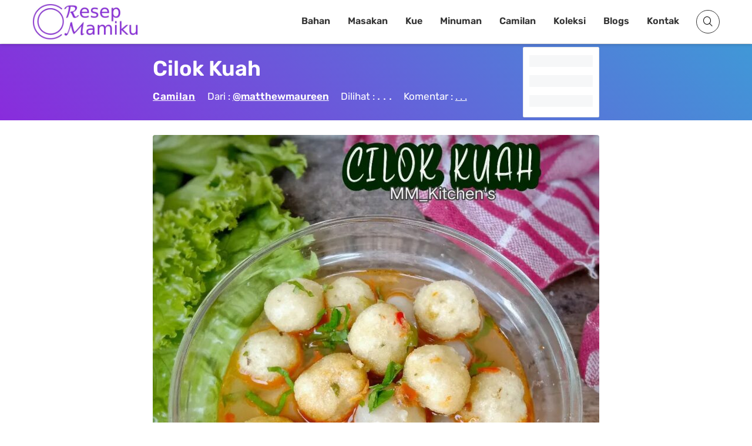

--- FILE ---
content_type: text/html; charset=UTF-8
request_url: https://resepmamiku.com/cilok-kuah-matthewmaureen
body_size: 29661
content:
<!doctype html><html lang="id" prefix="og: https://ogp.me/ns#"><head><meta charset="UTF-8"><meta name="viewport" content="width=device-width, initial-scale=1"><link rel="profile" href="https://gmpg.org/xfn/11"><title>Resep Cilok Kuah dari @matthewmaureen</title><meta name="description" content="Cilok Kuah: Sensasi Kenyal dan Hangat yang Menggugah Selera Cilok kuah adalah camilan khas Indonesia yang digemari banyak orang. Berasal dari Jawa Barat, cilok, yang merupakan singkatan dari &quot;aci dicolok,&quot; kini telah menjadi jajanan populer di berbagai daerah. Keunikan cilok kuah terletak pada kombinasi tekstur kenyal cilok yang terbuat dari tepung tapioka dan kuah gurih yang menghangatkan. Cilok umumnya berbentuk bulat-bulat kecil yang ditusuk seperti sate. Adonan cilok sendiri sederhana, hanya terdiri dari tepung tapioka, tepung terigu, air panas, dan bumbu-bumbu dasar seperti bawang putih, merica, dan garam. Beberapa variasi cilok bahkan menambahkan isian seperti telur puyuh, daging cincang, atau keju untuk memberikan kejutan rasa. Yang membuat cilok kuah istimewa adalah kuahnya. Kuah cilok biasanya terbuat dari kaldu ayam atau sapi yang kaya rasa, kemudian dibumbui dengan bawang putih, bawang merah, cabai, dan rempah-rempah lainnya. Beberapa penjual menambahkan kacang tanah yang dihaluskan untuk memberikan tekstur dan rasa yang lebih kaya pada kuah. Ada pula yang menggunakan kuah pedas dengan tambahan sambal atau bubuk cabai bagi pecinta rasa pedas. Cilok kuah paling nikmat disantap saat masih hangat. Tekstur kenyal cilok berpadu sempurna dengan kuah gurih dan hangat, menciptakan sensasi yang memanjakan lidah. Taburan bawang goreng dan seledri semakin menambah aroma dan cita rasa cilok kuah. Camilan ini cocok dinikmati saat bersantai di sore hari, sebagai teman ngobrol, atau bahkan sebagai pengganjal perut saat lapar. Kelezatan cilok kuah yang sederhana namun menggugah selera, membuatnya menjadi salah satu camilan favorit di Indonesia. Jika Anda belum pernah mencobanya, jangan ragu untuk mencari penjual cilok kuah terdekat dan rasakan sendiri sensasi kelezatannya!"/><meta name="robots" content="follow, index, max-snippet:-1, max-video-preview:-1, max-image-preview:large"/><link rel="canonical" href="https://resepmamiku.com/cilok-kuah-matthewmaureen" /><meta property="og:locale" content="id_ID" /><meta property="og:type" content="article" /><meta property="og:title" content="Resep Cilok Kuah dari @matthewmaureen" /><meta property="og:description" content="Cilok Kuah: Sensasi Kenyal dan Hangat yang Menggugah Selera Cilok kuah adalah camilan khas Indonesia yang digemari banyak orang. Berasal dari Jawa Barat, cilok, yang merupakan singkatan dari &quot;aci dicolok,&quot; kini telah menjadi jajanan populer di berbagai daerah. Keunikan cilok kuah terletak pada kombinasi tekstur kenyal cilok yang terbuat dari tepung tapioka dan kuah gurih yang menghangatkan. Cilok umumnya berbentuk bulat-bulat kecil yang ditusuk seperti sate. Adonan cilok sendiri sederhana, hanya terdiri dari tepung tapioka, tepung terigu, air panas, dan bumbu-bumbu dasar seperti bawang putih, merica, dan garam. Beberapa variasi cilok bahkan menambahkan isian seperti telur puyuh, daging cincang, atau keju untuk memberikan kejutan rasa. Yang membuat cilok kuah istimewa adalah kuahnya. Kuah cilok biasanya terbuat dari kaldu ayam atau sapi yang kaya rasa, kemudian dibumbui dengan bawang putih, bawang merah, cabai, dan rempah-rempah lainnya. Beberapa penjual menambahkan kacang tanah yang dihaluskan untuk memberikan tekstur dan rasa yang lebih kaya pada kuah. Ada pula yang menggunakan kuah pedas dengan tambahan sambal atau bubuk cabai bagi pecinta rasa pedas. Cilok kuah paling nikmat disantap saat masih hangat. Tekstur kenyal cilok berpadu sempurna dengan kuah gurih dan hangat, menciptakan sensasi yang memanjakan lidah. Taburan bawang goreng dan seledri semakin menambah aroma dan cita rasa cilok kuah. Camilan ini cocok dinikmati saat bersantai di sore hari, sebagai teman ngobrol, atau bahkan sebagai pengganjal perut saat lapar. Kelezatan cilok kuah yang sederhana namun menggugah selera, membuatnya menjadi salah satu camilan favorit di Indonesia. Jika Anda belum pernah mencobanya, jangan ragu untuk mencari penjual cilok kuah terdekat dan rasakan sendiri sensasi kelezatannya!" /><meta property="og:url" content="https://resepmamiku.com/cilok-kuah-matthewmaureen" /><meta property="og:site_name" content="ResepMamiku" /><meta property="article:publisher" content="https://web.facebook.com/resepmamikucom" /><meta property="article:section" content="Camilan" /><meta property="og:updated_time" content="2022-08-07T11:01:37+07:00" /><meta property="og:image" content="https://resepmamiku.com/wp-content/uploads/2022/03/cilok-kuah-matthewmaureen.jpg" /><meta property="og:image:secure_url" content="https://resepmamiku.com/wp-content/uploads/2022/03/cilok-kuah-matthewmaureen.jpg" /><meta property="og:image:width" content="1080" /><meta property="og:image:height" content="1161" /><meta property="og:image:alt" content="Cilok Kuah" /><meta property="og:image:type" content="image/jpeg" /><meta name="twitter:card" content="summary_large_image" /><meta name="twitter:title" content="Resep Cilok Kuah dari @matthewmaureen" /><meta name="twitter:description" content="Cilok Kuah: Sensasi Kenyal dan Hangat yang Menggugah Selera Cilok kuah adalah camilan khas Indonesia yang digemari banyak orang. Berasal dari Jawa Barat, cilok, yang merupakan singkatan dari &quot;aci dicolok,&quot; kini telah menjadi jajanan populer di berbagai daerah. Keunikan cilok kuah terletak pada kombinasi tekstur kenyal cilok yang terbuat dari tepung tapioka dan kuah gurih yang menghangatkan. Cilok umumnya berbentuk bulat-bulat kecil yang ditusuk seperti sate. Adonan cilok sendiri sederhana, hanya terdiri dari tepung tapioka, tepung terigu, air panas, dan bumbu-bumbu dasar seperti bawang putih, merica, dan garam. Beberapa variasi cilok bahkan menambahkan isian seperti telur puyuh, daging cincang, atau keju untuk memberikan kejutan rasa. Yang membuat cilok kuah istimewa adalah kuahnya. Kuah cilok biasanya terbuat dari kaldu ayam atau sapi yang kaya rasa, kemudian dibumbui dengan bawang putih, bawang merah, cabai, dan rempah-rempah lainnya. Beberapa penjual menambahkan kacang tanah yang dihaluskan untuk memberikan tekstur dan rasa yang lebih kaya pada kuah. Ada pula yang menggunakan kuah pedas dengan tambahan sambal atau bubuk cabai bagi pecinta rasa pedas. Cilok kuah paling nikmat disantap saat masih hangat. Tekstur kenyal cilok berpadu sempurna dengan kuah gurih dan hangat, menciptakan sensasi yang memanjakan lidah. Taburan bawang goreng dan seledri semakin menambah aroma dan cita rasa cilok kuah. Camilan ini cocok dinikmati saat bersantai di sore hari, sebagai teman ngobrol, atau bahkan sebagai pengganjal perut saat lapar. Kelezatan cilok kuah yang sederhana namun menggugah selera, membuatnya menjadi salah satu camilan favorit di Indonesia. Jika Anda belum pernah mencobanya, jangan ragu untuk mencari penjual cilok kuah terdekat dan rasakan sendiri sensasi kelezatannya!" /><meta name="twitter:site" content="@resepmamikucom" /><meta name="twitter:creator" content="@resepmamikucom" /><meta name="twitter:image" content="https://resepmamiku.com/wp-content/uploads/2022/03/cilok-kuah-matthewmaureen.jpg" /><meta name="twitter:label1" content="Ditulis oleh" /><meta name="twitter:data1" content="ResepMamiku.com" /><meta name="twitter:label2" content="Waktunya membaca" /><meta name="twitter:data2" content="Kurang dari semenit" /> <script type="application/ld+json" class="rank-math-schema">{"@context":"https://schema.org","@graph":[{"@type":"Organization","@id":"https://resepmamiku.com/#organization","name":"ResepMamiku","sameAs":["https://web.facebook.com/resepmamikucom","https://twitter.com/resepmamikucom"],"logo":{"@type":"ImageObject","@id":"https://resepmamiku.com/#logo","url":"https://resepmamiku.com/wp-content/uploads/2021/10/resepmamiku-avatar.png","contentUrl":"https://resepmamiku.com/wp-content/uploads/2021/10/resepmamiku-avatar.png","caption":"ResepMamiku","inLanguage":"id","width":"810","height":"809"}},{"@type":"WebSite","@id":"https://resepmamiku.com/#website","url":"https://resepmamiku.com","name":"ResepMamiku","publisher":{"@id":"https://resepmamiku.com/#organization"},"inLanguage":"id"},{"@type":"ImageObject","@id":"https://resepmamiku.com/wp-content/uploads/2022/03/cilok-kuah-matthewmaureen.jpg","url":"https://resepmamiku.com/wp-content/uploads/2022/03/cilok-kuah-matthewmaureen.jpg","width":"1080","height":"1161","inLanguage":"id"},{"@type":"BreadcrumbList","@id":"https://resepmamiku.com/cilok-kuah-matthewmaureen#breadcrumb","itemListElement":[{"@type":"ListItem","position":"1","item":{"@id":"https://resepmamiku.com/camilan","name":"Camilan"}},{"@type":"ListItem","position":"2","item":{"@id":"https://resepmamiku.com/cilok-kuah-matthewmaureen","name":"Cilok Kuah"}}]},{"@type":"WebPage","@id":"https://resepmamiku.com/cilok-kuah-matthewmaureen#webpage","url":"https://resepmamiku.com/cilok-kuah-matthewmaureen","name":"Resep Cilok Kuah dari @matthewmaureen","datePublished":"2022-03-03T10:10:00+07:00","dateModified":"2022-08-07T11:01:37+07:00","isPartOf":{"@id":"https://resepmamiku.com/#website"},"primaryImageOfPage":{"@id":"https://resepmamiku.com/wp-content/uploads/2022/03/cilok-kuah-matthewmaureen.jpg"},"inLanguage":"id","breadcrumb":{"@id":"https://resepmamiku.com/cilok-kuah-matthewmaureen#breadcrumb"}},{"@type":"Recipe","name":"Cilok Kuah","datePublished":"2022-03-03T10:10:00+07:00","author":{"@type":"Person","name":"matthewmaureen"},"description":"Bahan dan Cara membuat Cilok Kuah","recipeIngredient":["10 sdm muncung tepung terigu","7 sdm muncung tepung tapioka","3 siung bawang putih haluskan","1 btg daun seledri iris tipis ( optional )","Garam, kaldu jamur, air secukupnya","2 lbr daun jeruk","10 bh cabe merah keriting haluskan","10 bh cabe rawit campur","2 siung bawang putih haluskan","1/2 jempol org dewasa kencur haluskan","Garam, kaldu jamur, air secukupnya","Daun seledri iris secukupnya"],"image":{"@id":"https://resepmamiku.com/wp-content/uploads/2022/03/cilok-kuah-matthewmaureen.jpg"},"recipeInstructions":"Caranya :  1. Siapkan wadah masukkan tepung terigu, tepung tapioka aduk rata. 2. Campur dalam mangkok bawang putih, garam, kaldu jamur, air secukupnya aduk rata. 3. Tuang campuran bumbu kedalam campuran tepung sambil di aduk-aduk hingga dapat dipulung. Koreksi rasa. 4. Ambil adonan sebesar gundu lalu bulatkan lalu masak dalam air mendidih, masak hingga matang/mengapung. Angkat tiriskan, emakk bagi 2 yahh, setengah di goreng sisa nya biarkan rebusan 5. Siapkan mangkok masukkan cilok rebus/goreng tuang kuahnya taburi dengan irisan seledri. Sajikan Caranya :  Tumis bumbu halus hingga harum masukkan daun jeruk aduk rata. Tuang air secukupnya tambahkan garam, kaldu jamur masak hingga matang. Koreksi rasa ","aggregateRating":{"@type":"aggregateRating","ratingValue":"5","ratingCount":"120"},"keywords":"Cilok Kuah, bahan Cilok Kuah, cara membuat Cilok Kuah, resep Cilok Kuah, Camilan","@id":"https://resepmamiku.com/cilok-kuah-matthewmaureen#schema-158881","isPartOf":{"@id":"https://resepmamiku.com/cilok-kuah-matthewmaureen#webpage"},"publisher":{"@id":"https://resepmamiku.com/#organization"},"inLanguage":"id","mainEntityOfPage":{"@id":"https://resepmamiku.com/cilok-kuah-matthewmaureen#webpage"}}]}</script>  <script data-optimized="1" type="text/javascript" src="[data-uri]" defer></script> <style id="litespeed-ccss">html{font-family:sans-serif;-webkit-text-size-adjust:100%;-ms-text-size-adjust:100%}body{margin:0}article,footer,header,main,nav{display:block}a{background-color:#fff0}h1{font-size:2em;margin:.67em 0}img{border:0}button,input,select,textarea{color:inherit;font:inherit;margin:0}button{overflow:visible}button,select{text-transform:none}button,input[type="submit"]{-webkit-appearance:button}button::-moz-focus-inner,input::-moz-focus-inner{border:0;padding:0}input{line-height:normal}input[type="checkbox"]{box-sizing:border-box;padding:0}textarea{overflow:auto}.screen-reader-text{clip:rect(1px,1px,1px,1px);position:absolute;height:1px;width:1px;overflow:hidden}.entry-content:before,.entry-content:after,.clearfix:before,.clearfix:after{content:"";display:table;table-layout:fixed}.entry-content:after,.clearfix:after{clear:both}@-ms-viewport{width:device-width}html{box-sizing:border-box;-ms-overflow-style:scrollbar}*,*::before,*::after{box-sizing:inherit}.container{width:100%;padding-right:15px;padding-left:15px;margin-right:auto;margin-left:auto}@media (min-width:576px){.container{max-width:540px}}@media (min-width:768px){.container{max-width:720px}}@media (min-width:992px){.container{max-width:960px}}@media (min-width:1200px){.container{max-width:1140px}}html{box-sizing:border-box;font-size:10px}*,*:before,*:after{box-sizing:inherit}body{background:#fff}img{height:auto;max-width:100%;object-fit:cover;vertical-align:middle;border-style:none}h1,h2,h4,h5{line-height:1.2;clear:both}h1{font-size:57.6px;font-size:3.6rem}h2{font-size:48px;font-size:3rem}h4{font-size:28.8px;font-size:1.8rem}h5{font-size:19.2px;font-size:1.2rem}body,button,input,select,textarea{font:normal normal normal 14px/1.8 sans-serif;text-align:left;color:#111}p{margin-bottom:1.5em}i{font-style:italic}ins{background:#fff9c0;text-decoration:none}ul{margin:0 0 1.5em;padding-left:1.5em}ul{list-style:disc}button,input[type="submit"]{border:1px solid;border-radius:0;background:#111;color:#fff;font-size:19.2px;font-size:1.2rem;line-height:1;padding:1.5rem 2rem}input[type="text"],input[type="email"],textarea{color:#666;border:1px solid #dedede;border-radius:0;padding:8px 10px 7px}select{border:1px solid #dedede;padding:10px 5px;width:100%}textarea{width:100%}a{color:var(--main-color);text-decoration:none}a:visited{text-decoration:none}.searchform-modal .search-form{display:-ms-flexbox;display:flex;position:relative}.searchform-modal .search-form label{width:100%}.searchform-modal .search-form input{border-color:#eee}.searchform-modal .search-form button{position:absolute;right:0;bottom:0;top:0;padding:8.5px 15px;border:1px solid #1788de;font-size:25.6px;font-size:1.6rem}.searchform-modal .search-popup{display:none;position:fixed;top:0;right:0;left:0;bottom:0;z-index:9999;opacity:0;visibility:hidden;overflow:hidden;background:rgb(0 0 0/.8);margin:0;width:100%;height:100%;transform:scale(.2,.2)}.searchform-modal .search-popup .search-popup-bg{width:100%;height:100%;position:absolute}.searchform-modal .search-form-wrap{max-width:100%;width:600px;position:absolute;z-index:10;margin:auto;top:0;right:0;left:0;bottom:0;height:55px;display:flex}.searchform-modal .search-popup .search-form{max-width:500px;width:100%}.searchform-modal .search-popup .search-form .search-field{width:100%;border-radius:0;border:0;height:55px;margin:0;padding-left:20px;padding-right:70px;background:#fff;color:#999;font-size:15px;font-style:italic}.searchform-modal .search-popup .search-form .search-submit{height:55px;width:55px;position:absolute;right:0;display:-ms-flexbox;display:flex;-ms-flex-pack:center;justify-content:center;background:blue;color:#fff}.searchform-modal .search-popup .search-form .search-submit i{color:#fff;font-size:32px;font-size:2rem}.searchform-modal .search-popup .close-search-toggle{background:none}@media (max-width:767px){.searchform-modal .search-popup .search-form>label{margin:0 20px}.searchform-modal .search-popup .search-form .search-submit{margin-right:20px}}.main-navigation{z-index:2;-ms-flex:unset;flex:unset}.main-navigation ul:not(.children)>li>a{padding:12px 14px}.main-navigation ul{display:none;list-style:none;margin:0;padding-left:0}.main-navigation li{float:left;position:relative}.main-navigation a{display:block;text-decoration:none;font-weight:700;line-height:2.58;color:#111;font-size:14px}@media screen and (min-width:1023px){.main-navigation ul{display:block}}@media (max-width:1023px){.main-navigation.main-navigation ul{display:none}}.slideout-sidebar{width:384px;overflow:hidden;display:none;max-width:95%;transform:translate3d(100%,0,0);background:#f6f6f6;position:fixed;z-index:999;top:0;right:0;bottom:0;overflow-y:auto;visibility:hidden}.slideout-sidebar::-webkit-scrollbar{width:0}.slideout-sidebar .widget{margin:0 0 30px;word-break:break-all;color:#b3b3b3}.slideout-sidebar .widget ul{margin:0;padding:0;list-style:none}.slideout-sidebar .widget a{color:#dcdcdc}.slideout-sidebar-enabel .site:before{content:"";position:fixed;top:0;right:0;left:0;bottom:0;background:rgb(255 255 255/.8);content:"";opacity:0;z-index:0;visibility:hidden;display:none}.slideout-sidebar-enabel .menu-toggle{position:relative;z-index:2;background:#fff0;border:none}.slideout-sidebar-enabel .menu-toggle:before{content:"";position:absolute;left:18px;width:24px;height:15px;display:block;border-top:9px double #111;border-bottom:3px solid #111}.slideout-sidebar__header{display:-ms-flexbox;display:flex;-ms-flex-pack:justify;justify-content:space-between;padding:20px 55px;-ms-flex-align:center;align-items:center;border-bottom:1px solid rgb(255 255 255/.11)}@media (max-width:374px){.slideout-sidebar__header{padding:20px 25px}}.slideout-sidebar__header .header__site-title{font-weight:700;font-size:38.4px;font-size:2.4rem;letter-spacing:.15em;color:#333}.slideout-sidebar__header .header__close{font-size:28.8px;font-size:1.8rem;letter-spacing:.1em;color:#afb0b2;padding:5px 0 5px 5px;background:none}.slideout-sidebar__body{padding:40px 55px}.slideout-sidebar__body .widget_nav_menu .menu{padding:0;margin:0 0 53px 0;list-style-type:none}.slideout-sidebar__body .widget_nav_menu .menu li{position:relative;display:-ms-flexbox;display:flex;-ms-flex-flow:wrap;flex-flow:wrap;-ms-flex-pack:left;justify-content:left}.slideout-sidebar__body .widget_nav_menu .menu>li{border-bottom:1px solid #393939}.slideout-sidebar__body .widget_nav_menu .menu a{display:block;padding:13px 0;font-size:1.2rem;font-weight:700;letter-spacing:.1em;color:#333;position:relative}@media (min-width:1024px){#mobile-navigation{display:none}}:root{--main-color:#892CDC;--text-main-color:#333;--link-color:#892CDC;--archive-post-title-color:#111;--main-menu-color:#333;--main-menu-hover-color:#892CDC;--page-header-color:#fff;--meta-color:#333;--button-hover-color:#892CDC}body{font-family:"Rubik",sans-serif;color:var(--text-main-color);font-size:18px;line-height:1.94;background:#fff}h1,h2,h4,h5{line-height:normal;margin:25px 0 10px}h1{font-size:36px}h2{font-size:22px}h4{font-size:18px}p{margin:0 0 2.3em}a{color:var(--link-color)}ul{padding-left:58px}.entry-content ul li:not(.blocks-gallery-item){padding-left:17px}.entry-content ul li:not(.blocks-gallery-item)+li{margin-top:20px}.bg-cover{background-size:cover;background-position:center;background-repeat:no-repeat}.bg-overlay:before{content:"";position:absolute;top:0;left:0;right:0;bottom:0;background:#4098D7;background:linear-gradient(45deg,#892CDC 0%,#4098D7 100%)}@media (min-width:1200px){.container{max-width:1200px}}.content-area{background:#fff;position:relative;padding:30px 0;z-index:3}.site-header{background:#fff;box-shadow:0 2px 5px rgb(0 0 0/.2)}.site-header .container{display:-ms-flexbox;display:flex;-ms-flex-wrap:wrap;flex-wrap:wrap;-ms-flex-align:center;align-items:center;-ms-flex-pack:justify;justify-content:space-between;position:relative}@media (max-width:991px){.site-header .container{padding-top:20px;padding-bottom:20px}}.site-header .site-title{font-size:36px;font-weight:700;margin:0;line-height:1.1}.site-header .site-title a{color:#111}.site-header .header-icons{margin-left:14px}.site-header .header-icons>*{color:#333;background:#fff0;border:1px solid #333;height:40px;width:40px;line-height:40px;font-size:14px;border-radius:50%;text-align:center;display:inline-block}.site-header .header-icons a{color:inherit}.site-header .header-icons .search-toggle{display:block}.site-header .header-icons .search-toggle i{speak:none;font:normal normal normal 16px/1"IcoFont";-webkit-font-smoothing:antialiased;-moz-osx-font-smoothing:grayscale}.site-header .header-icons .search-toggle i:before{content:"";color:#000}.site-header .header-icons .menu-toggle{padding:0;margin-left:6px}.page-header{padding:7.29167%0;background-attachment:fixed;position:relative;color:var(--page-header-color);-ms-flex-direction:column;flex-direction:column}.single .page-header .entry-title:after{display:none}.page-header .cat-links a{margin-bottom:30px}.single-post .page-header{padding:10.9375%0}.single-post .page-header .entry-meta{color:#fff}.single-post .page-header .entry-meta a{color:#fff;text-decoration:underline;font-weight:700}.single-post .page-header .entry-meta a:visited{color:#fff!important}@media (min-width:1200px){.page-header .container{max-width:760px;padding:0}}.page-header .header-inner{z-index:2;position:relative}.page-header .entry-title{margin:0 0 16px}@media (max-width:1199px){.page-header .entry-title{font-size:33px}}@media (max-width:575px){.page-header{text-align:center}.page-header .entry-title:after{margin:25px auto 0}.page-header .entry-meta>*{display:block}.page-header .entry-meta span+span{margin:0}}.main-navigation{z-index:99;flex:auto}@media (max-width:991px){.main-navigation{display:none}}.main-navigation a{font-size:13px;line-height:inherit;color:var(--main-menu-color);border-bottom:3px solid #fff0}.main-navigation ul.primary-menu{display:-ms-flexbox;display:flex;-ms-flex-wrap:wrap;flex-wrap:wrap;-ms-flex-pack:end;justify-content:flex-end}.main-navigation ul.primary-menu>li>a{padding:20px 15px}input[type="submit"],button,.button,.cat-links a{border:none;background:var(--main-color);display:inline-block;border-radius:25px;text-transform:uppercase;font-size:11px;padding:10px 38px;color:#fff;letter-spacing:.04em;line-height:inherit}.entry-meta{font-size:13px;color:var(--meta-color);font-weight:500}.entry-meta a{color:currentColor}.entry-meta span:not(:last-child){margin-right:20px}.post-thumbnail{display:block}.entry-title{word-wrap:break-word;margin:0 0 18px;font-weight:800}.entry-title:after{margin-top:20px;content:"";display:block;height:2px;width:70px;background:#e2e2e2}.entry-content p{margin-bottom:22px;line-height:30px}@media (min-width:992px){.single .content-area{padding:20px 205px}}.single .entry-content{margin-bottom:15px;color:var(--text-main)}.comments-area{margin:0 auto auto}.site-footer{margin-top:0;padding:0 0;position:relative;z-index:1}.site-footer:before{content:"";position:absolute;top:0;left:0;right:0;bottom:0;background-color:#FFF}.site-footer>*{position:relative;z-index:1}.site-footer .footer-bottom{display:-ms-flexbox;display:flex;-ms-flex-wrap:wrap;flex-wrap:wrap;-ms-flex-pack:justify;justify-content:space-between;-ms-flex-align:center;align-items:center;padding:30px 0;border-top:1px solid rgb(255 255 255/.18);margin-bottom:-10px}.slideout-sidebar{font-size:13px}.slideout-sidebar .widget:last-of-type{margin-bottom:0}.slideout-sidebar .widget li+li{margin-top:5px}.slideout-sidebar .widget_nav_menu .menu a{letter-spacing:.03em}.slideout-sidebar-enabel .menu-toggle:before{display:none}.slideout-sidebar-enabel .site:before{background:rgb(0 0 0/.8)}.slideout-sidebar__header .header__site-title{letter-spacing:.05em}.slideout-sidebar__header .header__close i{speak:none;font:normal normal normal 16px/1"IcoFont";-webkit-font-smoothing:antialiased;-moz-osx-font-smoothing:grayscale}.slideout-sidebar__header .header__close i:before{content:""}.searchform-modal .search-popup .search-form .search-submit{border:none;border-radius:0;background-color:var(--main-color);-ms-flex-align:center;align-items:center}.scroll-to-top{position:fixed;bottom:10px;right:10px;width:45px;height:45px;z-index:99;background:var(--main-color);display:-ms-flexbox;display:flex;-ms-flex-pack:center;justify-content:center;-ms-flex-align:center;align-items:center;border-radius:100%;transform:translate3d(0,100px,0);color:#fff}.scroll-to-top:visited{color:#fff}p{margin:0 0 30px}#primary{margin-top:5px}#page.site{margin-top:75px}.hidden{display:none!important}.site-branding .custom-logo-link img{width:180px}.site-branding .site-title{display:none}.ztd-post-rating{font-size:13px}.ztd-post-rating .views{color:var(--text-main-color);margin-right:3px}.ztd-post-rating .likes{color:#ed4956}.ztd-post-rating .bg-loading{height:15px;width:40px;border-radius:3px;bottom:-3px}.main-navigation a{font-size:16px}.site-footer{border-top:1px solid #d1d1d1;color:#333;text-align:center}.site-footer .footer-info{width:100%}.site-footer p{margin:0}.site-footer p a{color:var(--main-color)}.site-footer .footer-menu{padding:0;margin:0}.site-footer .footer-menu li{display:inline-block;list-style:none}.site-footer .footer-menu li:first-child a{border-left:none}.site-footer .footer-menu li a{padding:0 8px 0 10px;border-left:2px solid #d1d1d1;color:#333;font-size:14px}.site-footer .ztd-sosmed a i{background:var(--main-color);color:#fff;padding:6px;margin:0 3px;border-radius:50%}.site-footer .ztd-sosmed a i.icofont-facebook{background:#1877f2}.site-footer .ztd-sosmed a i.icofont-instagram{background:#c32aa3}.site-footer .ztd-sosmed a i.icofont-twitter{background:#1da1f2}.site-footer .ztd-sosmed a i.icofont-pinterest{background:#bd081c}.cat-links a{color:#fff;background:var(--main-color)}.single-post .page-header{padding:20px 0}.single-post .header-inner{width:calc(100% - 130px);display:inline-block}.single-post .header-inner h1{text-transform:capitalize;color:#fff!important;margin:0 0 5px}.single-post .header-inner>a,.single-post .header-inner a:visited{color:#333!important}.single-post .header-inner .cat-links{margin-bottom:0;font-weight:600;color:#fff!important}.single-post .header-inner .cat-links a{margin:0;background:#fff0;padding:0;color:#FFF!important;text-decoration:underline;font-size:17px;text-transform:capitalize}.single-post .header-inner .entry-meta{margin:0-10px;font-size:17px}.single-post .header-inner .entry-meta>span{display:inline-block;vertical-align:middle;margin:5px 10px}.single-post .header-inner .post-comment label{text-decoration:underline}.single-post .header-rating{vertical-align:top;background:#FFF;position:absolute;top:50%;transform:translateY(-50%);width:130px;height:120px;display:inline-block;border-radius:2px;padding:10px;color:var(--text-main-color);text-align:center;border:1px solid #e8e8e8}.single-post .header-rating .bg-loading{width:100%;height:20px}.single-post .post-view .loading{font-size:20px;line-height:1}.single-post .post-thumbnail{margin-bottom:15px;width:100%;border-radius:4px;height:auto}.single-post .entry-content{margin-bottom:0}.single-post .entry-content .recipe-content h2{text-transform:capitalize;background:#4098D7;background:linear-gradient(45deg,#724BB7 0%,#4098D7 100%);color:#fff;display:block;padding:5px 10px;font-size:22px;border-radius:4px 4px 0 0;width:100%;margin:0}.single-post .entry-content .recipe-content p{margin-bottom:15px;padding:5px 10px;border:1px solid #d4d4d4;border-top:0}.single-post .entry-content .recipe-content p label{border-bottom:1px solid #b4b4b4;display:block;position:relative;padding-right:22px}.single-post .entry-content .recipe-content p label:last-child{border:none}.single-post .entry-content .recipe-content p label input[type="checkbox"]{position:absolute;right:0;top:7px;width:20px;height:20px}.single-post .entry-content .watch-recipe,.single-post .entry-content .jump-to-recipe{margin-bottom:10px;font-size:14px;font-weight:600;text-transform:initial;background:#555;padding:5px 10px 5px 15px;border-radius:4px}.single-post .entry-content .watch-recipe:visited,.single-post .entry-content .jump-to-recipe:visited{text-decoration:none;color:#fff}.single-post .entry-content .watch-recipe i,.single-post .entry-content .jump-to-recipe i{font-size:18px;position:relative;top:2px}.single-post .entry-content .watch-recipe{margin-right:15px;background:#ed4956}.single-post .entry-content .box-post-thumbnail{position:relative}.single-post .entry-content .ztd-download-image{opacity:0;position:absolute;bottom:0;left:0;background-color:#ff6900;color:#fff;font-weight:700;text-align:center;padding:3px 60px;font-size:20px;width:100%}.single-post .url-origin{display:none}.single-post .sumber{border:1px solid #d4d4d4;padding:2px 10px;font-size:16px;background:#d4d4d4;margin-bottom:5px}html>body{display:block}.site-header{position:fixed;width:100%;z-index:9;top:0}.site-header .header-icons .menu-toggle{display:none}.searchform-modal .search-popup .search-form .search-field{color:#333;font-size:20px}.ztd-resep-carousel h4,.ztd-share h4{font-size:22px;margin-top:20px;margin-bottom:20px;text-transform:capitalize;position:relative;display:inline-block;padding-right:10px;color:var(--main-color)}.ztd-resep-carousel h4:after,.ztd-share h4:after{content:"";position:absolute;left:0;bottom:-7px;height:2px;width:100%;background:var(--main-color)}.ztd-share ul{margin:0;padding:0}.ztd-share ul li{list-style:none;display:inline-block;border-radius:3px;margin-bottom:6px;margin-right:5px;text-align:center}.ztd-share ul li.fb{background:#1877f2}.ztd-share ul li.tw{background:#1da1f2}.ztd-share ul li.cp{background:#ff6900}.ztd-share ul li.dl{background:#555}.ztd-share ul li a{display:block;color:#FFF;padding:2px 8px;font-size:14px}.ztd-resep-carousel{margin-bottom:20px}.ztd-resep-carousel h4{display:block}.ztd-resep-carousel .list{display:none;padding-bottom:3px}.ztd-ads ins{background:#fff0}@-webkit-keyframes bsui_shimmer{0%{background-position:-400px}100%{background-position:400px}}@-moz-keyframes bsui_shimmer{0%{background-position:-400px}100%{background-position:400px}}@keyframes bsui_shimmer{0%{background-position:-400px}100%{background-position:400px}}.bg-loading{background:#f6f7f8;background-image:linear-gradient(to right,#f6f7f8 0%,#edeef1 20%,#f6f7f8 40%,#f6f7f8 100%);background-repeat:no-repeat;background-size:800px 104px;display:inline-block;position:relative;-webkit-animation:bsui_shimmer 1s linear infinite forwards;-moz-animation:bsui_shimmer 1s linear infinite forwards;animation:bsui_shimmer 1s linear infinite forwards}.searchform-modal .search-popup{background:rgb(0 0 0/.94)}.searchform-modal .search-popup .search-form{max-width:100%}.searchform-modal .search-form-wrap{width:700px;margin-top:8%}.searchform-modal .popular-search{top:65px;width:calc(100% + 50px);height:85vh;overflow-y:auto;position:absolute;text-align:left;color:#fff}.searchform-modal .popular-search h5{font-size:22px;margin-top:5px}.copiedvalue{height:1px!important;display:block;opacity:0;padding:0!important;border:none}.footer-ads{position:fixed;bottom:0;z-index:5;width:100%}.footer-ads-content{max-width:728px;margin:0 auto}.ztd-tags{margin:0-5px;padding:0}.ztd-tags li{list-style:none;display:inline-block;margin:5px;margin-top:5px!important;padding:0;padding-left:0!important}.ztd-tags li a{padding:5px 12px;color:var(--main-color);border:1px solid var(--main-color);font-size:14px;border-radius:4px}#wpdiscuz-comment-message{top:78px!important}#comments{margin:10px 0!important}#wpdcom .wpd-form-head{margin-top:5px!important}#wpdcom{padding:0!important;max-width:100%!important}.ztd-overlay{position:fixed;top:0;bottom:0;left:0;right:0;height:100%;width:100%;background:rgb(0 0 0/.7);visibility:hidden;opacity:0}.ztd-popup{margin:60px auto;padding:25px;background:#fff;border-radius:2px;width:100%;max-width:540px;position:relative}.ztd-popup .bg-loading{height:15px;width:100%}.ztd-popup .ztd-close{position:absolute;top:-12px;right:8px;font-size:30px;font-weight:700;text-decoration:none;color:#333;z-index:9}.ztd-popup .ztd-content{overflow:auto}@media only screen and (max-width:1199px){.single .content-area{padding:30px 85px}.site-header{padding:2.5px 0}.site-header .main-navigation ul.primary-menu>li>a{font-size:14px;padding:20px 10px}}@media only screen and (max-width:991px){.site-header .header-icons .menu-toggle{display:initial}.site-header .container{padding-top:15px;padding-bottom:15px}.single .content-area{padding:30px 0}#page.site{margin-top:95px}#wpdiscuz-comment-message{top:97px!important}}@media only screen and (max-width:767px){h1{font-size:28px}h2{font-size:24px}h4{font-size:18px}.searchform-modal .search-popup .search-form .search-submit{margin-right:0}.searchform-modal .search-popup .search-form>label{margin:0 0 0 20px}.searchform-modal .popular-search{margin:0 20px}.ztd-popup{width:calc(100% - 20px);margin:10px auto;padding:15px}.ztd-popup .ztd-close{top:-17px;right:3px}}@media only screen and (max-width:575px){.single .content-area{padding:15px 0}.single-post .page-header{padding:15px 0 10px}.single-post .header-inner{width:100%}.single-post .header-rating{position:relative;top:auto;transform:none;margin-top:10px;margin-bottom:10px}.wpd-form-row .wpd-form-col-right,.wpd-form-row .wpdiscuz-item{text-align:left!important}.wpd-form-row .wpdiscuz-recaptcha{transform:initial!important}.wpd-form-row .wc-field-submit{justify-content:flex-start!important}.wpd-form-row .wc-field-submit input[type="submit"]{padding:7px 20px!important;margin-left:0!important}}@media only screen and (max-width:419px){.single-post .entry-content .ztd-download-image{font-size:16px}}@media only screen and (max-width:359px){.single-post .entry-content .watch-recipe,.single-post .entry-content .jump-to-recipe{font-size:12px;padding:5px 8px 5px 12px}}ul{box-sizing:border-box}.entry-content{counter-reset:footnotes}:root{--wp--preset--font-size--normal:16px;--wp--preset--font-size--huge:42px}.screen-reader-text{border:0;clip:rect(1px,1px,1px,1px);clip-path:inset(50%);height:1px;margin:-1px;overflow:hidden;padding:0;position:absolute;width:1px;word-wrap:normal!important}:root{--wp--preset--aspect-ratio--square:1;--wp--preset--aspect-ratio--4-3:4/3;--wp--preset--aspect-ratio--3-4:3/4;--wp--preset--aspect-ratio--3-2:3/2;--wp--preset--aspect-ratio--2-3:2/3;--wp--preset--aspect-ratio--16-9:16/9;--wp--preset--aspect-ratio--9-16:9/16;--wp--preset--color--black:#111;--wp--preset--color--cyan-bluish-gray:#abb8c3;--wp--preset--color--white:#fff;--wp--preset--color--pale-pink:#f78da7;--wp--preset--color--vivid-red:#cf2e2e;--wp--preset--color--luminous-vivid-orange:#ff6900;--wp--preset--color--luminous-vivid-amber:#fcb900;--wp--preset--color--light-green-cyan:#7bdcb5;--wp--preset--color--vivid-green-cyan:#00d084;--wp--preset--color--pale-cyan-blue:#8ed1fc;--wp--preset--color--vivid-cyan-blue:#0693e3;--wp--preset--color--vivid-purple:#9b51e0;--wp--preset--color--accent:#009bdf;--wp--preset--color--gray:#9a9a9a;--wp--preset--gradient--vivid-cyan-blue-to-vivid-purple:linear-gradient(135deg,rgba(6,147,227,1) 0%,rgb(155,81,224) 100%);--wp--preset--gradient--light-green-cyan-to-vivid-green-cyan:linear-gradient(135deg,rgb(122,220,180) 0%,rgb(0,208,130) 100%);--wp--preset--gradient--luminous-vivid-amber-to-luminous-vivid-orange:linear-gradient(135deg,rgba(252,185,0,1) 0%,rgba(255,105,0,1) 100%);--wp--preset--gradient--luminous-vivid-orange-to-vivid-red:linear-gradient(135deg,rgba(255,105,0,1) 0%,rgb(207,46,46) 100%);--wp--preset--gradient--very-light-gray-to-cyan-bluish-gray:linear-gradient(135deg,rgb(238,238,238) 0%,rgb(169,184,195) 100%);--wp--preset--gradient--cool-to-warm-spectrum:linear-gradient(135deg,rgb(74,234,220) 0%,rgb(151,120,209) 20%,rgb(207,42,186) 40%,rgb(238,44,130) 60%,rgb(251,105,98) 80%,rgb(254,248,76) 100%);--wp--preset--gradient--blush-light-purple:linear-gradient(135deg,rgb(255,206,236) 0%,rgb(152,150,240) 100%);--wp--preset--gradient--blush-bordeaux:linear-gradient(135deg,rgb(254,205,165) 0%,rgb(254,45,45) 50%,rgb(107,0,62) 100%);--wp--preset--gradient--luminous-dusk:linear-gradient(135deg,rgb(255,203,112) 0%,rgb(199,81,192) 50%,rgb(65,88,208) 100%);--wp--preset--gradient--pale-ocean:linear-gradient(135deg,rgb(255,245,203) 0%,rgb(182,227,212) 50%,rgb(51,167,181) 100%);--wp--preset--gradient--electric-grass:linear-gradient(135deg,rgb(202,248,128) 0%,rgb(113,206,126) 100%);--wp--preset--gradient--midnight:linear-gradient(135deg,rgb(2,3,129) 0%,rgb(40,116,252) 100%);--wp--preset--font-size--small:12px;--wp--preset--font-size--medium:20px;--wp--preset--font-size--large:18px;--wp--preset--font-size--x-large:42px;--wp--preset--font-size--normal:14px;--wp--preset--font-size--larger:24px;--wp--preset--font-size--huge:30px;--wp--preset--spacing--20:0.44rem;--wp--preset--spacing--30:0.67rem;--wp--preset--spacing--40:1rem;--wp--preset--spacing--50:1.5rem;--wp--preset--spacing--60:2.25rem;--wp--preset--spacing--70:3.38rem;--wp--preset--spacing--80:5.06rem;--wp--preset--shadow--natural:6px 6px 9px rgba(0, 0, 0, 0.2);--wp--preset--shadow--deep:12px 12px 50px rgba(0, 0, 0, 0.4);--wp--preset--shadow--sharp:6px 6px 0px rgba(0, 0, 0, 0.2);--wp--preset--shadow--outlined:6px 6px 0px -3px rgba(255, 255, 255, 1), 6px 6px rgba(0, 0, 0, 1);--wp--preset--shadow--crisp:6px 6px 0px rgba(0, 0, 0, 1)}#comments{max-width:1100px;margin:50px auto;color:#333;font-style:normal}#wpdcom{max-width:750px;padding:0;margin:7px auto 15px auto}#wpdcom *{box-sizing:border-box;line-height:initial}#wpdcom i{margin:0}#comments #wpdcom span,#wpdcom span{display:inline;letter-spacing:inherit;text-transform:none;font-size:1em}#wpdcom form{margin:0;padding:0;border:none;background:none}#wpdcom input:required{box-shadow:0 0 1px #555}#wpdcom button{min-height:auto;min-width:auto;max-width:auto;min-height:auto;display:inline-block;font-weight:400;text-transform:none}#wpdcom .avatar{padding:0;margin:0 auto;float:none;display:inline;height:auto;border:none;border-radius:0%;box-shadow:none}#wpdcom .wpdiscuz-hidden{display:none}#wpdcom .clearfix,.wpdiscuz_top_clearing{clear:both}#wpdcom .wpd-space{flex-grow:1}#wpdcom .wpdlb{clip:rect(1px,1px,1px,1px);clip-path:inset(50%);height:1px;width:1px;margin:-1px;overflow:hidden;padding:0;position:absolute}#wpdcom .wpd-form-head{border-bottom:1px solid #ccc;padding:7px 2px 9px 2px;margin-top:20px;margin-bottom:5px;display:flex;flex-wrap:wrap;flex-direction:row;justify-content:space-between}#wpdcom .wpd-sbs-toggle{color:#666;font-size:14px;line-height:20px}#wpdcom .wpd-sbs-toggle i.fa-envelope{font-size:15px;margin-right:4px}#wpdcom .wpd-sbs-toggle i.fa-caret-down{font-size:16px;margin-left:4px;color:#666}#wpdcom .wpd-sbs-toggle .wpd-sbs-title{font-size:15px}#wpdcom .wpd-auth{display:flex;flex-direction:row;justify-content:flex-end}#wpdcom .wpd-auth .wpd-login{font-size:14px;line-height:20px}#wpdcom .wpdiscuz-subscribe-bar{width:100%;box-sizing:border-box;padding:15px 0 5px 0;margin-bottom:0}#wpdcom .wpdiscuz-subscribe-bar form{display:flex;flex-wrap:wrap;justify-content:flex-start;flex-direction:row;align-items:center;margin-bottom:10px}#wpdcom .wpdiscuz-subscribe-form-intro{font-size:14px;display:block;padding:3px 10px 3px 1px;line-height:20px;box-sizing:border-box;white-space:nowrap}#wpdcom .wpdiscuz-subscribe-form-option{flex-grow:1;font-size:13px;display:block;padding-right:5px;box-sizing:border-box}#wpdcom .wpdiscuz-subscribe-form-email{font-size:14px;display:block;padding:0 5px 0 0;box-sizing:border-box;width:30%}#wpdcom .wpdiscuz-subscribe-form-button{font-size:14px;display:block;box-sizing:border-box}#wpdcom .wpdiscuz-subscribe-form-email input[type="email"]{font-size:13px!important;padding:3px!important;width:100%!important;height:auto!important;line-height:20px!important;box-sizing:border-box!important;clear:both;float:none;margin:0}#wpdcom .wpdiscuz-subscribe-form-button input[type="submit"]{font-size:16px!important;min-height:29px!important;height:29px!important;padding:1px 3px 5px 3px!important;min-width:40px;line-height:14px!important;box-sizing:border-box!important;border:1px solid #ddd;clear:both;float:none;margin:0}#wpdcom .wpdiscuz-subscribe-bar #wpdiscuz_subscription_button{box-shadow:none;font-weight:700;letter-spacing:0}#wpdcom .wpd-form-wrap{padding-bottom:10px}#wpdcom .wpd-form .wpdiscuz-textarea-wrap{display:flex;flex-wrap:nowrap;flex-direction:row;justify-content:space-between;padding:20px 0;align-items:center}#wpdcom .wpd-form .wpdiscuz-textarea-wrap [id^=wpd-editor-wraper]{flex-grow:1;position:relative;width:100%}#wpdcom .wpd-form .wpdiscuz-textarea-wrap [id^=wpd-editor-wraper] textarea{width:100%}#wpdcom .wpd-form .wpd-avatar{margin-right:15px;border-radius:100%;text-align:left;flex-shrink:0;align-self:flex-start}#wpdcom .wpd-form .wpd-avatar img,#wpdcom .wpd-form .wpd-avatar img.avatar{width:56px;height:56px;max-width:56px;border-radius:100%;border:1px solid #ccc;padding:2px;background-color:#fff;vertical-align:middle;text-align:center}#wpdcom .wpd-form .wpdiscuz-textarea-wrap textarea{height:54px;border-radius:5px;border:1px solid #ccc;width:100%;padding:10px 15px;font-size:14px;box-shadow:inset 1px 1px 8px rgb(0 0 0/.1);font-family:inherit;outline:none;resize:none}#wpdcom .wpd-form .wpdiscuz-textarea-wrap textarea::-moz-placeholder{line-height:28px;color:#666;font-size:16px}#wpdcom .wpd-form .wpdiscuz-textarea-wrap textarea::-webkit-input-placeholder{line-height:28px;color:#666;font-size:16px}#wpdcom .wpd-form .wpdiscuz-textarea-wrap textarea:-ms-input-placeholder{line-height:28px;color:#666;font-size:16px}#wpdcom .wpd-form.wpd-secondary-form-wrapper{margin-bottom:25px}#wpdcom .wpd-form.wpd-secondary-form-wrapper .wpdiscuz-textarea-wrap{padding-top:10px}#wpdcom .wpd-form .wpdiscuz-textarea-wrap{padding-bottom:10px}#wpdcom .wpd-form .wpdiscuz-textarea-wrap .wpd-editor-buttons-right{float:right}#wpdcom input[type="submit"],#wpdcom button{margin:inherit}#wpdcom .wpd-prim-button{border:none;font-family:"Arial Hebrew",Arial,sans-serif;font-size:14px;line-height:24px;padding:4px 20px;letter-spacing:1px;box-shadow:1px 1px 3px -1px #bbb;border-radius:3px;max-width:none;max-width:none}#wpdcom .wc-field-submit input[type="submit"]{margin-left:2%}#wpdcom .wpd-editor-char-counter{font-size:9px;padding:3px 5px 2px;position:absolute;right:0;z-index:10;color:#888}#wpdcom.wpdiscuz_unauth .wc-field-submit{padding-top:15px}#wpdcom .wpd-form-foot{margin-left:70px}#wpdcom .wpd-form-row .wpdiscuz-item{clear:both}#wpdcom .wpd-form-row .wpd-form-col-left{width:49%;float:left;margin:0;text-align:left;padding:0}#wpdcom .wpd-form-row .wpd-form-col-right{width:49%;float:right;margin:0;text-align:right;padding:0}#wpdcom .wpd-form-row .wpd-form-col-left .wpdiscuz-item{text-align:left}#wpdcom .wpd-form-row .wpd-form-col-right .wpdiscuz-item{text-align:right}#wpdcom .wpd-form-row .wpdiscuz-item{width:100%;vertical-align:baseline;padding:1px 0 7px 0;position:relative}#wpdcom .wpd-form-row .wpd-field{width:100%;line-height:20px;color:#777;display:inline-block;float:none;clear:both;margin:0;box-sizing:border-box;padding-top:2%;padding-bottom:2%;font-size:14px;border-radius:3px;vertical-align:baseline}#wpdcom .wpd-form-row .wpd-has-icon .wpd-field{padding-left:30px}#wpdcom .wpd-form-row .wpdiscuz-item .wpd-field-icon{display:inline-block;font-size:16px;line-height:16px;opacity:.3;padding:0;margin:0;position:absolute;top:9px;left:8px;width:20px;text-align:left}#wpdcom .wpd-form-row .wpdiscuz-item input[type="text"],#wpdcom .wpd-form-row .wpdiscuz-item input[type="email"]{height:32px}.wpdiscuz_select{background:url(data:image/png;\ base64,iVBORw0KGgoAAAANSUhEUgAAAB4AAAANCAYAAAC+ct6XAAAAGXRFWHRTb2Z0d2FyZQBBZG9iZSBJbWFnZVJlYWR5ccllPAAAAyJpVFh0WE1MOmNvbS5hZG9iZS54bXAAAAAAADw/eHBhY2tldCBiZWdpbj0i77u/[base64]/Pk5mU4QAAACUSURBVHjaYmRgYJD6////MwY6AyaGAQIspCieM2cOjKkIxCFA3A0TSElJoZ3FUCANxAeAWA6IOYG4iR5BjWwpCDQCcSnNgxoIVJCDFwnwA/FHWlp8EIpHSKoGgiggLkITewrEcbQO6mVAbAbE+VD+a3IsJTc7FQAxDxD7AbEzEF+jR1DDywtoCr9DbhwzDlRZDRBgACYqHJO9bkklAAAAAElFTkSuQmCC)#fefefe no-repeat scroll right center!important;border-radius:0;border:1px solid lightgray!important;box-shadow:none!important;height:28px!important;padding:3px 22px 3px 8px!important;font-size:13px!important;-moz-appearance:none!important;-webkit-appearance:none!important;outline:0 none!important;text-indent:.01px;text-overflow:""!important;width:100%!important;box-sizing:border-box!important;line-height:20px!important;clear:both;float:none!important;margin:0!important}#wpdcom .wc-field-submit{text-align:right;padding:1px 2px 0 0;display:flex;flex-wrap:wrap;justify-content:flex-end;align-items:flex-start}#wpdcom .wpd-form-row .wpdiscuz-item.wpd-field-captcha{margin-bottom:-5px;padding-bottom:2px}#wpdcom .wpd-form-col-left div:last-of-type,#wpdcom .wpd-form-col-right div:last-of-type{border-bottom:none}@media screen and (min-width:655px){#wpdcom .wpd-field-captcha{text-align:right!important;display:block;border-bottom:none;margin-top:3px!important}#wpdcom .wpd-field-captcha .wpdiscuz-recaptcha{display:inline-block;margin:0 0 0 auto}#wpdcom .wpd_main_comm_form .wpd-field-captcha .wpdiscuz-recaptcha{transform:scale(.8);-webkit-transform:scale(.8);transform-origin:right 0;-webkit-transform-origin:right 0;margin:0 0 0 auto}#wpdcom .wpd-secondary-form-wrapper .wpd-field-captcha .wpdiscuz-recaptcha{transform:scale(.8);-webkit-transform:scale(.8);transform-origin:right 0;-webkit-transform-origin:right 0;margin:0 0 0 auto}}@media screen and (max-width:730px){#wpdcom .wpd_main_comm_form .wpd-field-captcha .wpdiscuz-recaptcha{transform-origin:right 0;-webkit-transform-origin:right 0}}@media screen and (max-width:655px){#wpdcom .wpd-field-captcha{float:none;width:100%;display:block;border-bottom:none;padding-bottom:0;margin-bottom:0}#wpdcom .wpd-field-captcha input{height:1px;padding:0;margin:0;clear:both}}#wpdcom #wpd-threads{margin-top:20px}#wpdcom .wpd-thread-head{width:100%;border-bottom:2px solid #ccc;display:flex;flex-direction:row;flex-wrap:wrap;justify-content:space-between;align-items:flex-end}#wpdcom .wpd-thread-head .wpd-thread-info{color:#555;padding:5px 15px 3px 5px;font-weight:600;margin-bottom:-2px;font-size:14px;letter-spacing:1px;text-transform:uppercase;text-align:left;line-height:24px}#wpdcom .wpd-thread-head .wpd-thread-info .wpdtc{font-size:15px}#wpdcom .wpd-thread-head .wpd-thread-filter{display:flex;flex-direction:row;flex-wrap:wrap;justify-content:space-between;align-items:flex-end}#wpdcom .wpd-thread-list .wpd-load-more-submit-wrap{display:flex;flex-direction:row;justify-content:center;padding:10px}#wpdcom .wpd-thread-list{padding:30px 0}#wpdiscuz-comment-message{position:fixed;top:38px;right:5px;width:400px;z-index:99999;font-size:14px;line-height:20px}#wpd-editor-source-code-wrapper-bg{display:none;position:fixed;top:0;left:0;background-color:rgb(0 0 0/.6);width:100%;z-index:9999999;height:100%}#wpd-editor-source-code-wrapper{display:none;width:50%;height:350px;position:fixed;top:50%;left:50%;transform:translate(-50%,-50%);background-color:#fff;z-index:99999991;justify-content:center;align-items:center;padding:5px;border-radius:5px;text-align:right}#wpd-editor-source-code{height:300px;width:100%;resize:none}#wpd-insert-source-code{padding:3px 40px;margin-top:5px}#wpdiscuz-loading-bar{position:fixed;top:6px;right:12px;width:32px;height:25px;border:0;background-image:url(/wp-content/plugins/wpdiscuz/assets/img/loading.gif);z-index:999999;display:none}#wpdcom .wpd-comment-info-bar{display:none;padding:10px;margin:20px auto 0 auto;flex-direction:row;justify-content:space-between;font-size:14px}#wpdcom .wpd-current-view{padding:3px;color:#555}#wpdcom .wpd-comment-info-bar .wpd-current-view i{margin-right:6px;font-size:18px}#wpdcom .wpd-filter-view-all{color:#fff;background:#999;padding:5px 20px;font-size:13px;border-radius:3px}#wpdcom .wpd-avatar img{border-color:#999}@media screen and (max-width:600px){#comments,#respond{padding-left:0!important;padding-right:0!important}#wpdcom{padding:5px 3%;overflow-x:hidden}#wpdcom .wpd-auth{margin:0 0 2px -3px}#wpdcom .wpd-form .wpd-avatar{display:none}#wpdcom .wpd-form.wpd-form-wrapper{padding-right:5px}#wpdcom .wpdiscuz_select{font-size:16px!important}#wpdcom .wpdiscuz-subscribe-form-email{font-size:16px;display:block;padding:10px 0 0 0;width:98%;margin:0 auto}#wpdcom .wpdiscuz-subscribe-form-email input[type="email"]{font-size:16px!important}#wpdcom .wpd-form .wpd-form-foot{margin-left:0}#wpdcom .wpd-form-row .wpd-form-col-left,#wpdcom .wpd-form-row .wpd-form-col-right{width:100%;float:none}#wpdcom .wpd-field-captcha .wpdiscuz-recaptcha{transform:scale(.9);margin-top:3px}#wpdcom .wpd-form-row .wpdiscuz-item input[type="text"],#wpdcom .wpd-form-row .wpdiscuz-item input[type="email"],#wpdcom textarea,#wpdcom select,#wpdcom .wpd-form-row .wpd-field{font-size:16px!important;height:auto}#wpdiscuz-comment-message{width:97%}#wpdcom .wpd-thread-head .wpd-thread-info{flex-basis:100%;border-bottom:2px solid #ccc}#wpdcom .wpd-thread-head .wpd-thread-filter{margin-top:5px}#wpdcom .wpdiscuz-subscribe-form-button{width:99%;margin-top:8px}#wpdcom .wpdiscuz-subscribe-bar #wpdiscuz_subscription_button{width:100%;min-height:20px!important;height:26px!important}}#wpdcom .wpd-form-row .wpdiscuz-item input[type="text"],#wpdcom .wpd-form-row .wpdiscuz-item input[type="email"],#wpdcom textarea,#wpdcom select{border:1px solid #DDD;color:#777}#wpdcom .wpd-thread-head .wpd-thread-info{border-bottom:2px solid #00B38F}#wpdcom .wpd-comment-info-bar{border:1px dashed #33c3a6;background:#e6f8f4}#wpdcom .wpd-comment-info-bar .wpd-current-view i{color:#00B38F}#wpdcom .wpd-prim-button{background-color:#07B290;color:#FFF}.comments-area{width:auto}.fa,.far,.fas{-moz-osx-font-smoothing:grayscale;-webkit-font-smoothing:antialiased;display:inline-block;font-style:normal;font-variant:normal;text-rendering:auto;line-height:1}.fa-search:before{content:""}.fa-user:before{content:""}.fa-times:before{content:""}.fa-link:before{content:""}.fa-caret-down:before{content:""}.fa-envelope:before{content:""}.fa-quote-left:before{content:""}.fa-at:before{content:""}.far{font-weight:400}.fa,.far,.fas{font-family:"Font Awesome 5 Free"}.fa,.fas{font-weight:900}#wpdcom{height:auto;padding:5px 1px}[class*=" icofont-"],[class^=icofont-]{font-family:IcoFont!important;speak:none;font-style:normal;font-weight:400;font-variant:normal;text-transform:none;white-space:nowrap;word-wrap:normal;direction:ltr;line-height:1;-webkit-font-feature-settings:"liga";-webkit-font-smoothing:antialiased}.icofont-arrow-down:before{content:""}.icofont-rounded-up:before{content:""}.icofont-play-alt-2:before{content:""}.icofont-search:before{content:""}.icofont-facebook:before{content:""}.icofont-instagram:before{content:""}.icofont-pinterest:before{content:""}.icofont-twitter:before{content:""}.icofont-download:before{content:""}.icofont-link:before{content:""}.icofont-navigation-menu:before{content:""}</style><link rel="preload" data-asynced="1" data-optimized="2" as="style" onload="this.onload=null;this.rel='stylesheet'" href="https://resepmamiku.com/wp-content/litespeed/css/d3dc889fff8e7b12c18ca859dd0f9d07.css?ver=3be31" /><script src="[data-uri]" defer></script> <link rel="https://api.w.org/" href="https://resepmamiku.com/wp-json/" /><link rel="alternate" title="JSON" type="application/json" href="https://resepmamiku.com/wp-json/wp/v2/posts/26237" /><link rel='shortlink' href='https://resepmamiku.com/?p=26237' /><link rel="alternate" title="oEmbed (JSON)" type="application/json+oembed" href="https://resepmamiku.com/wp-json/oembed/1.0/embed?url=https%3A%2F%2Fresepmamiku.com%2Fcilok-kuah-matthewmaureen" /><link rel="alternate" title="oEmbed (XML)" type="text/xml+oembed" href="https://resepmamiku.com/wp-json/oembed/1.0/embed?url=https%3A%2F%2Fresepmamiku.com%2Fcilok-kuah-matthewmaureen&#038;format=xml" /><link rel="pingback" href="https://resepmamiku.com/xmlrpc.php"><link rel="icon" href="https://resepmamiku.com/wp-content/uploads/2023/05/cropped-resepmamiku-icon-32x32.png" sizes="32x32" /><link rel="icon" href="https://resepmamiku.com/wp-content/uploads/2023/05/cropped-resepmamiku-icon-192x192.png" sizes="192x192" /><link rel="apple-touch-icon" href="https://resepmamiku.com/wp-content/uploads/2023/05/cropped-resepmamiku-icon-180x180.png" /><meta name="msapplication-TileImage" content="https://resepmamiku.com/wp-content/uploads/2023/05/cropped-resepmamiku-icon-270x270.png" /></head><body class="post-template-default single single-post postid-26237 single-format-standard wp-custom-logo wp-embed-responsive searchform-modal slideout-sidebar-enabel header-menu"><div id="page" class="site">
<a class="skip-link screen-reader-text" href="#content">Skip to content</a><header id="masthead" class="site-header"><div class="container"><div class="site-branding">
<a href="https://resepmamiku.com/" class="custom-logo-link" rel="home"><img width="404" height="138" src="https://resepmamiku.com/wp-content/uploads/2025/08/resepmamiku.webp" class="custom-logo" alt="ResepMamiku.com" decoding="async" fetchpriority="high" /></a><p class="site-title"><a href="https://resepmamiku.com/" rel="home">ResepMamiku.com</a></p></div><nav id="site-navigation" class="main-navigation"><ul id="primary-menu" class="primary-menu"><li id="menu-item-61205" class="menu-item menu-item-type-post_type menu-item-object-page menu-item-61205"><a href="https://resepmamiku.com/bahan">Bahan</a></li><li id="menu-item-5156" class="menu-item menu-item-type-taxonomy menu-item-object-category menu-item-5156"><a href="https://resepmamiku.com/masakan">Masakan</a></li><li id="menu-item-5157" class="menu-item menu-item-type-taxonomy menu-item-object-category menu-item-5157"><a href="https://resepmamiku.com/kue">Kue</a></li><li id="menu-item-10600" class="menu-item menu-item-type-taxonomy menu-item-object-category menu-item-10600"><a href="https://resepmamiku.com/minuman">Minuman</a></li><li id="menu-item-10599" class="menu-item menu-item-type-taxonomy menu-item-object-category current-post-ancestor current-menu-parent current-post-parent menu-item-10599"><a href="https://resepmamiku.com/camilan">Camilan</a></li><li id="menu-item-60087" class="menu-item menu-item-type-custom menu-item-object-custom menu-item-60087"><a href="https://resepmamiku.com/koleksi">Koleksi</a></li><li id="menu-item-79683" class="menu-item menu-item-type-post_type menu-item-object-page current_page_parent menu-item-79683"><a href="https://resepmamiku.com/blogs">Blogs</a></li><li id="menu-item-79685" class="menu-item menu-item-type-post_type menu-item-object-page menu-item-79685"><a href="https://resepmamiku.com/kontak">Kontak</a></li></ul></nav><div class="header-icons"><div class="header__search">
<a href="#" class="search-toggle"><i class="fa fa-search"></i></a><div class="search-popup"><div class="search-popup-bg"></div><div class="search-form-wrap"><form role="search" method="get" class="search-form" action="https://resepmamiku.com/">
<label>
<span class="screen-reader-text">Search for:</span>
<input type="text" class="search-field" placeholder="Tulis nama masakan atau bahan dasar" value="" name="s">
</label>
<button type="submit" class="search-submit">
<i class="icofont icofont-search"></i>
<span class="screen-reader-text">Search</span>
</button><div class="popular-search"><h5>Pencarian Terpopuler</h5><div class="search-list">Loading...</div></div></form>
<button class="close-search-toggle">
<img src="[data-uri]">
</button></div></div></div><button class="menu-toggle" aria-expanded="false"> <span class="screen-reader-text"></span><i class="icofont-navigation-menu"></i></button></div></div></header><div class="page-header bg-cover bg-overlay"><div class="container"><div class="header-inner">
<a href="https://resepmamiku.com/cilok-kuah-matthewmaureen"><h1 class="entry-title">Cilok Kuah</h1></a><div class="entry-meta"><span class="cat-links"><a href="https://resepmamiku.com/camilan">Camilan</a></span><span class="author">Dari : <a href="https://www.instagram.com/matthewmaureen/" target="_blank" rel="noreferrer noopener">@matthewmaureen</a></span><span class="post-view"> Dilihat : <label class="loading"> . . . </label></span><span class="post-comment"> Komentar : <label class="loading"> . . . </label></span></div></div><div class="header-rating" data-id="26237"><div class="bsui"><div class="bg-loading"></div><div class="bg-loading"></div><div class="bg-loading"></div></div></div></div></div><div id="content" class="site-content container"><div id="primary" class="content-area"><main id="main" class="site-main"><article id="post-26237" class="post-26237 post type-post status-publish format-standard has-post-thumbnail hentry category-camilan"><div class="entry-content"><div class="box-post-thumbnail"><picture>
<source srcset="https://resepmamiku.com/wp-content/uploads/2022/03/cilok-kuah-matthewmaureen-500x538.jpg" media="(max-width: 767px) and (min-width: 480px)" class="" />
<source srcset="https://resepmamiku.com/wp-content/uploads/2022/03/cilok-kuah-matthewmaureen-450x484.jpg" media="(max-width: 479px) and (min-width: 420px)" class="" />
<source srcset="https://resepmamiku.com/wp-content/uploads/2022/03/cilok-kuah-matthewmaureen-380x409.jpg" media="(max-width: 419px)" class="" />
<img src="https://resepmamiku.com/wp-content/uploads/2022/03/cilok-kuah-matthewmaureen-760x817.jpg" fetchpriority="high" loading="eager" decoding="async" class=" post-thumbnail" alt="Resep Cilok Kuah Dari matthewmaureen">
</picture><a href="#" class="ztd-download-image"><i class="icofont-download"></i> Download Gambar HD</a></div><a href="#" class="jump-to-recipe button">Bahan & Cara Buat <i class="icofont-arrow-down"></i></a><p>Cilok Kuah: Sensasi Kenyal dan Hangat yang Menggugah Selera</p><p>Cilok kuah adalah camilan khas Indonesia yang digemari banyak orang. Berasal dari Jawa Barat, cilok, yang merupakan singkatan dari &#8220;aci dicolok,&#8221; kini telah menjadi jajanan populer di berbagai daerah. Keunikan cilok kuah terletak pada kombinasi tekstur kenyal cilok yang terbuat dari tepung <a data-autolink-id="8636" target="_self"  href="https://resepmamiku.com/bahan/tepung-tapioka" title="tapioka">tapioka</a> dan kuah gurih yang menghangatkan.</p><div class='sd-ads'><div class="ztd-ads"><ins class="adsbygoogle"
style="display:block; text-align:center;"
data-ad-layout="in-article"
data-ad-format="fluid"
data-ad-client="ca-pub-4766648170712046"
data-ad-slot="2303070103"></ins></div></div><p>Cilok umumnya berbentuk bulat-bulat kecil yang ditusuk seperti sate. Adonan cilok sendiri sederhana, hanya terdiri dari <a data-autolink-id="8635" target="_self"  href="https://resepmamiku.com/bahan/tepung-tapioka" title="tepung tapioka">tepung tapioka</a>, <a data-autolink-id="8638" target="_self"  href="https://resepmamiku.com/bahan/tepung-terigu" title="tepung terigu">tepung terigu</a>, air panas, dan bumbu-bumbu dasar seperti bawang putih, merica, dan garam. Beberapa variasi cilok bahkan menambahkan isian seperti <a data-autolink-id="8613" target="_self"  href="https://resepmamiku.com/bahan/telur-puyuh" title="telur puyuh">telur puyuh</a>, daging cincang, atau <a data-autolink-id="8358" target="_self"  href="https://resepmamiku.com/bahan/keju" title="keju">keju</a> untuk memberikan kejutan rasa.</p><p>Yang membuat cilok kuah istimewa adalah kuahnya. Kuah cilok biasanya terbuat dari kaldu <a data-autolink-id="8100" target="_self"  href="https://resepmamiku.com/bahan/ayam" title="ayam">ayam</a> atau sapi yang kaya rasa, kemudian dibumbui dengan bawang putih, bawang merah, <a data-autolink-id="8143" target="_self"  href="https://resepmamiku.com/bahan/cabai" title="cabai">cabai</a>, dan rempah-rempah lainnya. Beberapa penjual menambahkan <a data-autolink-id="8340" target="_self"  href="https://resepmamiku.com/bahan/kacang-tanah" title="kacang tanah">kacang tanah</a> yang dihaluskan untuk memberikan tekstur dan rasa yang lebih kaya pada kuah. Ada pula yang menggunakan kuah pedas dengan tambahan sambal atau bubuk cabai bagi pecinta rasa pedas.</p><p>Cilok kuah paling nikmat disantap saat masih hangat. Tekstur kenyal cilok berpadu sempurna dengan kuah gurih dan hangat, menciptakan sensasi yang memanjakan lidah. Taburan bawang goreng dan seledri semakin menambah aroma dan cita rasa cilok kuah. Camilan ini cocok dinikmati saat bersantai di sore hari, sebagai teman ngobrol, atau bahkan sebagai pengganjal perut saat lapar.</p><p>Kelezatan cilok kuah yang sederhana namun menggugah selera, membuatnya menjadi salah satu camilan favorit di Indonesia. Jika Anda belum pernah mencobanya, jangan ragu untuk mencari penjual cilok kuah terdekat dan rasakan sendiri sensasi kelezatannya!</p>
<input id="daextam-post-id" type="hidden" value="26237"></p><div class="recipe-content"><h2>Bahan Cilok</h2><p><label for="it-l-1">10 sdm muncung <a data-autolink-id="8638" target="_self"  href="https://resepmamiku.com/bahan/tepung-terigu" title="tepung terigu">tepung terigu</a><input id="it-l-1" type="checkbox"></label><label for="it-l-2">7 sdm muncung tepung <a data-autolink-id="8636" target="_self"  href="https://resepmamiku.com/bahan/tepung-tapioka" title="tapioka">tapioka</a><input id="it-l-2" type="checkbox"></label><label for="it-l-3">3 siung bawang putih haluskan<input id="it-l-3" type="checkbox"></label><label for="it-l-4">1 btg daun seledri iris tipis ( optional )<input id="it-l-4" type="checkbox"></label><label for="it-l-5">Garam, kaldu <a data-autolink-id="8280" target="_self"  href="https://resepmamiku.com/bahan/jamur" title="jamur">jamur</a>, air secukupnya<input id="it-l-5" type="checkbox"></label></p><div class="ztd-ads"><ins class="adsbygoogle"
style="display:block; text-align:center;"
data-ad-layout="in-article"
data-ad-format="fluid"
data-ad-client="ca-pub-4766648170712046"
data-ad-slot="2303070103"></ins></div><h2>Caranya</h2><p><label for="it-l-6">1. Siapkan wadah masukkan tepung<a data-autolink-id="8641" target="_self"  href="https://resepmamiku.com/bahan/tepung-terigu" title=" terigu"> terigu</a>, <a data-autolink-id="8635" target="_self"  href="https://resepmamiku.com/bahan/tepung-tapioka" title="tepung tapioka">tepung tapioka</a> aduk rata.<input id="it-l-6" type="checkbox"></label><label for="it-l-7">2. Campur dalam mangkok bawang putih, garam, <a data-autolink-id="5" target="_self"  href="https://resepmamiku.com/blogs/kaldu-bubuk" title="Kaldu Bubuk - Varian Rasa, Manfaat, dan Merk Kaldu Terbaik">kaldu jamur</a>, air secukupnya aduk rata.<input id="it-l-7" type="checkbox"></label><label for="it-l-8">3. Tuang campuran bumbu kedalam campuran tepung sambil di aduk-aduk hingga dapat dipulung. Koreksi rasa.<input id="it-l-8" type="checkbox"></label><label for="it-l-9">4. Ambil adonan sebesar gundu lalu bulatkan lalu masak dalam air mendidih, masak hingga matang/mengapung. Angkat tiriskan, emakk bagi 2 yahh, setengah di goreng sisa nya biarkan rebusan<input id="it-l-9" type="checkbox"></label><label for="it-l-10">5. Siapkan mangkok masukkan cilok rebus/goreng tuang kuahnya taburi dengan irisan seledri. Sajikan<input id="it-l-10" type="checkbox"></label></p><h2>Bahan Kuah</h2><p><label for="it-l-11">2 lbr daun <a data-autolink-id="8324" target="_self"  href="https://resepmamiku.com/bahan/jeruk" title="jeruk">jeruk</a><input id="it-l-11" type="checkbox"></label><label for="it-l-12">10 bh <a data-autolink-id="8144" target="_self"  href="https://resepmamiku.com/bahan/cabai" title="cabe">cabe</a> merah keriting haluskan<input id="it-l-12" type="checkbox"></label><label for="it-l-13">10 bh cabe <a data-autolink-id="8152" target="_self"  href="https://resepmamiku.com/bahan/cabai-rawit" title="rawit">rawit</a> campur<input id="it-l-13" type="checkbox"></label><label for="it-l-14">2 siung bawang putih haluskan<input id="it-l-14" type="checkbox"></label><label for="it-l-15">1/2 jempol org dewasa kencur haluskan<input id="it-l-15" type="checkbox"></label><label for="it-l-16">Garam, kaldu <a data-autolink-id="8276" target="_self"  href="https://resepmamiku.com/bahan/jamur" title="jamur">jamur</a>, air secukupnya<input id="it-l-16" type="checkbox"></label><label for="it-l-17">Daun seledri iris secukupnya<input id="it-l-17" type="checkbox"></label></p><div class="ztd-ads"><ins class="adsbygoogle"
style="display:block; text-align:center;"
data-ad-layout="in-article"
data-ad-format="fluid"
data-ad-client="ca-pub-4766648170712046"
data-ad-slot="2303070103"></ins></div><h2>Caranya</h2><p><label for="it-l-18">Tumis bumbu halus hingga harum masukkan daun jeruk aduk rata. Tuang air secukupnya tambahkan garam, kaldu jamur masak hingga matang. Koreksi rasa<input id="it-l-18" type="checkbox"></label></p>
<input id="daextam-post-id" type="hidden" value="26237"></div><div class="url-origin"> Post Original : <a href="https://resepmamiku.com/cilok-kuah-matthewmaureen">https://resepmamiku.com/cilok-kuah-matthewmaureen</a></div><div class="sumber"> Sumber : <a href="https://www.instagram.com/p/CZRHpz7JYlh/" target="_blank" rel="noreferrer noopener">www.instagram.com</a></div><ul class="ztd-tags"><li><a href="https://resepmamiku.com/jelajahi/camilan/tepung-tapioka_tepung-terigu">#Camilan Tepung Tapioka dan Tepung Terigu</a></li><li><a href="https://resepmamiku.com/jelajahi/camilan/tepung-terigu">#Camilan Tepung Terigu</a></li><li><a href="https://resepmamiku.com/jelajahi/camilan/tepung-tapioka">#Camilan Tepung Tapioka</a></li><li><a href="https://resepmamiku.com/jelajahi/camilan/jeruk">#Camilan Jeruk</a></li><li><a href="https://resepmamiku.com/jelajahi/camilan/cabai-rawit">#Camilan Cabai Rawit</a></li><li><a href="https://resepmamiku.com/jelajahi/camilan/cabai">#Camilan Cabai</a></li><li><a href="https://resepmamiku.com/jelajahi/camilan/cabai_cabai-rawit">#Camilan Cabai dan Cabai Rawit</a></li></ul><div class="ztd-ads"><ins class="adsbygoogle"
style="display:block"
data-ad-client="ca-pub-4766648170712046"
data-ad-slot="2266098005"
data-ad-format="auto"
data-full-width-responsive="true"></ins></div></div></article><div class="ztd-share"><h4>Bagikan Resep</h4><ul><li class="fb"><a target="_blank" href="https://www.facebook.com/sharer/sharer.php?u=https://resepmamiku.com/cilok-kuah-matthewmaureen"><i class="icofont-facebook"></i> Facebook</a></li><li class="tw"><a target="_blank" href="https://twitter.com/intent/tweet?url=https://resepmamiku.com/cilok-kuah-matthewmaureen&text=Cilok Kuah%0a"><i class="icofont-twitter"></i> Twitter</a></li><li class="cp"><a href="#"><i class="icofont-link"></i> <span>Copy Link</span></a></li><li class="dl" data-name="cilok-kuah-matthewmaureen.pdf" data-id="26237"><a href="#"><i class="icofont-download"></i> <span>Download</span></a></li>
<input type="text" class="copiedvalue" value="https://resepmamiku.com/cilok-kuah-matthewmaureen"></ul></div><div class="ztd-resep-carousel"><h4>Resep lainnya</h4><div class="list"><div class="item">
<a href="https://resepmamiku.com/cilok-keju-lumerrr-laysisilia"><div class="thumbnail">
<picture>
<source srcset="https://resepmamiku.com/wp-content/uploads/2022/11/cilok-keju-lumerrr-laysisilia-5x3.jpg" data-srcset="https://resepmamiku.com/wp-content/uploads/2022/11/cilok-keju-lumerrr-laysisilia-320x192.jpg" media="(max-width: 399px)" class="ztd-lazy"/>
<img src="https://resepmamiku.com/wp-content/uploads/2022/11/cilok-keju-lumerrr-laysisilia-5x3.jpg" class="ztd-lazy" data-src="https://resepmamiku.com/wp-content/uploads/2022/11/cilok-keju-lumerrr-laysisilia-230x138.jpg" alt="Resep Cilok Keju Lumerrr Dari laysisilia">
</picture>
<span class="author">laysisilia</span></div>
<span class="title">Cilok Keju Lumerrr</span><div class="ztd-post-rating" data-id="51332">
<span class="views"><div class="bg-loading"></div></span>
<span class="likes"><div class="bg-loading"></div></span></div>
</a></div><div class="item">
<a href="https://resepmamiku.com/cilok-bumbu-kacang-christinsetiorini"><div class="thumbnail">
<picture>
<source srcset="https://resepmamiku.com/wp-content/uploads/2023/01/cilok-bumbu-kacang-christinsetiorini-5x3.jpg" data-srcset="https://resepmamiku.com/wp-content/uploads/2023/01/cilok-bumbu-kacang-christinsetiorini-320x192.jpg" media="(max-width: 399px)" class="ztd-lazy"/>
<img src="https://resepmamiku.com/wp-content/uploads/2023/01/cilok-bumbu-kacang-christinsetiorini-5x3.jpg" class="ztd-lazy" data-src="https://resepmamiku.com/wp-content/uploads/2023/01/cilok-bumbu-kacang-christinsetiorini-230x138.jpg" alt="Resep Cilok Bumbu Kacang Dari christinsetiorini">
</picture>
<span class="author">christinsetiorini</span></div>
<span class="title">Cilok Bumbu Kacang</span><div class="ztd-post-rating" data-id="58651">
<span class="views"><div class="bg-loading"></div></span>
<span class="likes"><div class="bg-loading"></div></span></div>
</a></div><div class="item">
<a href="https://resepmamiku.com/cilok-debbie_ariesthea"><div class="thumbnail">
<picture>
<source srcset="https://resepmamiku.com/wp-content/uploads/2021/11/258298405_185716737098843_4432932712707131089_n-1-5x3.jpg" data-srcset="https://resepmamiku.com/wp-content/uploads/2021/11/258298405_185716737098843_4432932712707131089_n-1-320x192.jpg" media="(max-width: 399px)" class="ztd-lazy"/>
<img src="https://resepmamiku.com/wp-content/uploads/2021/11/258298405_185716737098843_4432932712707131089_n-1-5x3.jpg" class="ztd-lazy" data-src="https://resepmamiku.com/wp-content/uploads/2021/11/258298405_185716737098843_4432932712707131089_n-1-230x138.jpg" alt="Resep Cilok Dari debbie_ariesthea">
</picture>
<span class="author">debbie_ariesthea</span></div>
<span class="title">Cilok</span><div class="ztd-post-rating" data-id="16352">
<span class="views"><div class="bg-loading"></div></span>
<span class="likes"><div class="bg-loading"></div></span></div>
</a></div><div class="item">
<a href="https://resepmamiku.com/cilok-goreng-mariaulfah1357"><div class="thumbnail">
<picture>
<source srcset="https://resepmamiku.com/wp-content/uploads/2021/12/cilok-goreng-mariaulfah1357-5x3.jpg" data-srcset="https://resepmamiku.com/wp-content/uploads/2021/12/cilok-goreng-mariaulfah1357-320x192.jpg" media="(max-width: 399px)" class="ztd-lazy"/>
<img src="https://resepmamiku.com/wp-content/uploads/2021/12/cilok-goreng-mariaulfah1357-5x3.jpg" class="ztd-lazy" data-src="https://resepmamiku.com/wp-content/uploads/2021/12/cilok-goreng-mariaulfah1357-230x138.jpg" alt="Resep Cilok Goreng Dari mariaulfah1357">
</picture>
<span class="author">mariaulfah1357</span></div>
<span class="title">Cilok Goreng</span><div class="ztd-post-rating" data-id="19130">
<span class="views"><div class="bg-loading"></div></span>
<span class="likes"><div class="bg-loading"></div></span></div>
</a></div><div class="item">
<a href="https://resepmamiku.com/cireng-crispy-kuah-cuko-intanratih_"><div class="thumbnail">
<picture>
<source srcset="https://resepmamiku.com/wp-content/uploads/2022/01/cireng-crispy-kuah-cuko-intanratih--5x3.jpg" data-srcset="https://resepmamiku.com/wp-content/uploads/2022/01/cireng-crispy-kuah-cuko-intanratih--320x192.jpg" media="(max-width: 399px)" class="ztd-lazy"/>
<img src="https://resepmamiku.com/wp-content/uploads/2022/01/cireng-crispy-kuah-cuko-intanratih--5x3.jpg" class="ztd-lazy" data-src="https://resepmamiku.com/wp-content/uploads/2022/01/cireng-crispy-kuah-cuko-intanratih--230x138.jpg" alt="Resep Cireng Crispy Kuah Cuko Dari intanratih_">
</picture>
<span class="author">intanratih_</span></div>
<span class="title">Cireng Crispy Kuah Cuko</span><div class="ztd-post-rating" data-id="21436">
<span class="views"><div class="bg-loading"></div></span>
<span class="likes"><div class="bg-loading"></div></span></div>
</a></div><div class="item">
<a href="https://resepmamiku.com/bala-bala-sayur-kuah-kacang-dapur_dyna"><div class="thumbnail">
<picture>
<source srcset="https://resepmamiku.com/wp-content/uploads/2022/03/bala-bala-sayur-kuah-kacang-dapur-dyna-5x3.jpg" data-srcset="https://resepmamiku.com/wp-content/uploads/2022/03/bala-bala-sayur-kuah-kacang-dapur-dyna-320x192.jpg" media="(max-width: 399px)" class="ztd-lazy"/>
<img src="https://resepmamiku.com/wp-content/uploads/2022/03/bala-bala-sayur-kuah-kacang-dapur-dyna-5x3.jpg" class="ztd-lazy" data-src="https://resepmamiku.com/wp-content/uploads/2022/03/bala-bala-sayur-kuah-kacang-dapur-dyna-230x138.jpg" alt="Resep Bala Bala Sayur Kuah Kacang Dari dapur_dyna">
</picture>
<span class="author">dapur_dyna</span></div>
<span class="title">Bala Bala Sayur Kuah Kacang</span><div class="ztd-post-rating" data-id="28301">
<span class="views"><div class="bg-loading"></div></span>
<span class="likes"><div class="bg-loading"></div></span></div>
</a></div><div class="item">
<a href="https://resepmamiku.com/cilok-bumbu-kacang-rachveda"><div class="thumbnail">
<picture>
<source srcset="https://resepmamiku.com/wp-content/uploads/2022/06/cilok-bumbu-kacang-rachveda-5x3.jpg" data-srcset="https://resepmamiku.com/wp-content/uploads/2022/06/cilok-bumbu-kacang-rachveda-320x192.jpg" media="(max-width: 399px)" class="ztd-lazy"/>
<img src="https://resepmamiku.com/wp-content/uploads/2022/06/cilok-bumbu-kacang-rachveda-5x3.jpg" class="ztd-lazy" data-src="https://resepmamiku.com/wp-content/uploads/2022/06/cilok-bumbu-kacang-rachveda-230x138.jpg" alt="Resep Cilok Bumbu Kacang Dari rachveda">
</picture>
<span class="author">rachveda</span></div>
<span class="title">Cilok Bumbu Kacang</span><div class="ztd-post-rating" data-id="37948">
<span class="views"><div class="bg-loading"></div></span>
<span class="likes"><div class="bg-loading"></div></span></div>
</a></div><div class="item">
<a href="https://resepmamiku.com/cilok-bumbu-kacang-mariaulfah1357"><div class="thumbnail">
<picture>
<source srcset="https://resepmamiku.com/wp-content/uploads/2021/11/213829341_351783776344215_5891350408236876491_n-5x3.jpg" data-srcset="https://resepmamiku.com/wp-content/uploads/2021/11/213829341_351783776344215_5891350408236876491_n-320x192.jpg" media="(max-width: 399px)" class="ztd-lazy"/>
<img src="https://resepmamiku.com/wp-content/uploads/2021/11/213829341_351783776344215_5891350408236876491_n-5x3.jpg" class="ztd-lazy" data-src="https://resepmamiku.com/wp-content/uploads/2021/11/213829341_351783776344215_5891350408236876491_n-230x138.jpg" alt="Resep Cilok Bumbu Kacang Dari mariaulfah1357">
</picture>
<span class="author">mariaulfah1357</span></div>
<span class="title">Cilok Bumbu Kacang</span><div class="ztd-post-rating" data-id="14045">
<span class="views"><div class="bg-loading"></div></span>
<span class="likes"><div class="bg-loading"></div></span></div>
</a></div><div class="item">
<a href="https://resepmamiku.com/cilok-isi-keju-rachveda"><div class="thumbnail">
<picture>
<source srcset="https://resepmamiku.com/wp-content/uploads/2022/07/cilok-isi-keju-rachveda-5x3.jpg" data-srcset="https://resepmamiku.com/wp-content/uploads/2022/07/cilok-isi-keju-rachveda-320x192.jpg" media="(max-width: 399px)" class="ztd-lazy"/>
<img src="https://resepmamiku.com/wp-content/uploads/2022/07/cilok-isi-keju-rachveda-5x3.jpg" class="ztd-lazy" data-src="https://resepmamiku.com/wp-content/uploads/2022/07/cilok-isi-keju-rachveda-230x138.jpg" alt="Resep Cilok Isi Keju Dari rachveda">
</picture>
<span class="author">rachveda</span></div>
<span class="title">Cilok Isi Keju</span><div class="ztd-post-rating" data-id="38600">
<span class="views"><div class="bg-loading"></div></span>
<span class="likes"><div class="bg-loading"></div></span></div>
</a></div><div class="item">
<a href="https://resepmamiku.com/cilok-saus-kacang-fransiskaailen"><div class="thumbnail">
<picture>
<source srcset="https://resepmamiku.com/wp-content/uploads/2022/11/cilok-saus-kacang-fransiskaailen-5x3.jpg" data-srcset="https://resepmamiku.com/wp-content/uploads/2022/11/cilok-saus-kacang-fransiskaailen-320x192.jpg" media="(max-width: 399px)" class="ztd-lazy"/>
<img src="https://resepmamiku.com/wp-content/uploads/2022/11/cilok-saus-kacang-fransiskaailen-5x3.jpg" class="ztd-lazy" data-src="https://resepmamiku.com/wp-content/uploads/2022/11/cilok-saus-kacang-fransiskaailen-230x138.jpg" alt="Resep Cilok Saus Kacang Dari fransiskaailen">
</picture>
<span class="author">fransiskaailen</span></div>
<span class="title">Cilok Saus Kacang</span><div class="ztd-post-rating" data-id="53190">
<span class="views"><div class="bg-loading"></div></span>
<span class="likes"><div class="bg-loading"></div></span></div>
</a></div><div class="item">
<a href="https://resepmamiku.com/cilok-trisulistijani-2908"><div class="thumbnail">
<picture>
<source srcset="https://resepmamiku.com/wp-content/uploads/2021/10/225890769_175724621168987_7301598214427609144_n-5x3.jpg" data-srcset="https://resepmamiku.com/wp-content/uploads/2021/10/225890769_175724621168987_7301598214427609144_n-320x192.jpg" media="(max-width: 399px)" class="ztd-lazy"/>
<img src="https://resepmamiku.com/wp-content/uploads/2021/10/225890769_175724621168987_7301598214427609144_n-5x3.jpg" class="ztd-lazy" data-src="https://resepmamiku.com/wp-content/uploads/2021/10/225890769_175724621168987_7301598214427609144_n-230x138.jpg" alt="Resep Cilok Dari trisulistijani.2908">
</picture>
<span class="author">trisulistijani.2908</span></div>
<span class="title">Cilok</span><div class="ztd-post-rating" data-id="6956">
<span class="views"><div class="bg-loading"></div></span>
<span class="likes"><div class="bg-loading"></div></span></div>
</a></div><div class="item">
<a href="https://resepmamiku.com/cilok-kuah-kacang-mariaulfah1357"><div class="thumbnail">
<picture>
<source srcset="https://resepmamiku.com/wp-content/uploads/2022/12/cilok-kuah-kacang-mariaulfah1357-5x3.jpg" data-srcset="https://resepmamiku.com/wp-content/uploads/2022/12/cilok-kuah-kacang-mariaulfah1357-320x192.jpg" media="(max-width: 399px)" class="ztd-lazy"/>
<img src="https://resepmamiku.com/wp-content/uploads/2022/12/cilok-kuah-kacang-mariaulfah1357-5x3.jpg" class="ztd-lazy" data-src="https://resepmamiku.com/wp-content/uploads/2022/12/cilok-kuah-kacang-mariaulfah1357-230x138.jpg" alt="Resep Cilok Kuah Kacang Dari mariaulfah1357">
</picture>
<span class="author">mariaulfah1357</span></div>
<span class="title">Cilok Kuah Kacang</span><div class="ztd-post-rating" data-id="55881">
<span class="views"><div class="bg-loading"></div></span>
<span class="likes"><div class="bg-loading"></div></span></div>
</a></div></div></div> <script data-optimized="1" type="text/javascript" src="[data-uri]" defer></script> </main></div></div><div class="footer-ads"><div class="footer-ads-content"><div class="ztd-ads"><ins class="adsbygoogle"
style="display:inline-block;width:728px;height:90px"
data-ad-client="ca-pub-4766648170712046"
data-ad-slot="2319381973"></ins></div></div></div><footer id="colophon" class="site-footer" ><div class="container"><div class="footer-bottom"><div class="footer-info"><ul id="footer-menu" class="footer-menu"><li id="menu-item-11354" class="menu-item menu-item-type-post_type menu-item-object-page current_page_parent menu-item-11354"><a href="https://resepmamiku.com/blogs">Blogs</a></li><li id="menu-item-1860" class="menu-item menu-item-type-post_type menu-item-object-page menu-item-privacy-policy menu-item-1860"><a rel="privacy-policy" href="https://resepmamiku.com/kebijakan-privasi">Kebijakan Privasi</a></li><li id="menu-item-1861" class="menu-item menu-item-type-post_type menu-item-object-page menu-item-1861"><a href="https://resepmamiku.com/kontak">Kontak / Kerjasama</a></li><li id="menu-item-69589" class="menu-item menu-item-type-custom menu-item-object-custom menu-item-69589"><a href="https://resepmamiku.com/en/">Fooooods.com</a></li></ul><div class="ztd-sosmed">
<a href="https://facebook.com/resepmamikucom" title="Facebook" target="_blank"><i class="icofont-facebook"></i></a>
<a href="https://www.instagram.com/resepmamiku.official/" title="Instagram"  target="_blank"><i class="icofont-instagram"></i></a>
<a href="https://pinterest.com/resepmamiku/" title="Pinterest"  target="_blank"><i class="icofont-pinterest"></i></a>
<a href="https://twitter.com/resepmamikucom" title="Twitter"  target="_blank"><i class="icofont-twitter"></i></a></div><p>Copyright © 2026 <a href="https://resepmamiku.com">ResepMamiku.com</a>. All Rights Reserved.</p><p>Powered by <a href="https://ztudioz.com/" title="Ztudioz Team"  target="_blank">Ztudioz Team</a></p></div></div></div></footer></div><div id="ztd-popup" class="ztd-overlay"><div class="ztd-popup">
<a class="ztd-close" href="#">&times;</a><div class="ztd-content"><div class="bsui"><div class="bg-loading"></div><div class="bg-loading"></div><div class="bg-loading"></div><div class="bg-loading"></div><div class="bg-loading"></div><div class="bg-loading"></div><div class="bg-loading"></div><div class="bg-loading"></div><div class="bg-loading"></div><div class="bg-loading"></div></div></div></div></div><div class="slideout-sidebar"><div class="slideout-sidebar__header">
<span class="header__site-title">
ResepMamiku.com			</span>
<button class="header__close"><i class="fas fa-times"></i></button></div><div class="slideout-sidebar__body"><div id="mobile-navigation" class="widget widget_nav_menu"><div class="menu-main-container"><ul id="primary-menu" class="menu"><li class="menu-item menu-item-type-post_type menu-item-object-page menu-item-61205"><a href="https://resepmamiku.com/bahan">Bahan</a></li><li class="menu-item menu-item-type-taxonomy menu-item-object-category menu-item-5156"><a href="https://resepmamiku.com/masakan">Masakan</a></li><li class="menu-item menu-item-type-taxonomy menu-item-object-category menu-item-5157"><a href="https://resepmamiku.com/kue">Kue</a></li><li class="menu-item menu-item-type-taxonomy menu-item-object-category menu-item-10600"><a href="https://resepmamiku.com/minuman">Minuman</a></li><li class="menu-item menu-item-type-taxonomy menu-item-object-category current-post-ancestor current-menu-parent current-post-parent menu-item-10599"><a href="https://resepmamiku.com/camilan">Camilan</a></li><li class="menu-item menu-item-type-custom menu-item-object-custom menu-item-60087"><a href="https://resepmamiku.com/koleksi">Koleksi</a></li><li class="menu-item menu-item-type-post_type menu-item-object-page current_page_parent menu-item-79683"><a href="https://resepmamiku.com/blogs">Blogs</a></li><li class="menu-item menu-item-type-post_type menu-item-object-page menu-item-79685"><a href="https://resepmamiku.com/kontak">Kontak</a></li></ul></div></div></div></div>
<a href="#" class="scroll-to-top js-scroll-to-top"><i class="icofont-rounded-up"></i></a> <script async src="https://pagead2.googlesyndication.com/pagead/js/adsbygoogle.js?client=ca-pub-4766648170712046" crossorigin="anonymous"></script> <script data-optimized="1" src="[data-uri]" defer></script> <script>[].forEach.call(document.querySelectorAll('.ztd-ads .adsbygoogle'), function(){
		(adsbygoogle = window.adsbygoogle || []).push({});
	});</script>  <script src="https://www.googletagmanager.com/gtag/js?id=G-21PY86YD6N" defer data-deferred="1"></script> <script src="[data-uri]" defer></script><script data-optimized="1" defer type="text/javascript" src="https://resepmamiku.com/wp-content/litespeed/js/e892283b6f81b1d9ecc44bdda78ef102.js?ver=ef102" id="jquery-js"></script> <script data-optimized="1" defer type="text/javascript" src="https://resepmamiku.com/wp-content/litespeed/js/f95b0423d22396e2f74d698dd6b1544c.js?ver=1544c" id="gt-slick-js-js"></script> <script data-optimized="1" type="text/javascript" id="gt-addons-theme-script-js-extra" src="[data-uri]" defer></script> <script data-optimized="1" defer type="text/javascript" src="https://resepmamiku.com/wp-content/litespeed/js/e72e9f945527e444551aa30b5a952e15.js?ver=52e15" id="gt-addons-theme-script-js"></script> <script data-optimized="1" type="text/javascript" id="toc-front-js-extra" src="[data-uri]" defer></script> <script data-optimized="1" defer type="text/javascript" src="https://resepmamiku.com/wp-content/litespeed/js/1edfd147a649b2567ca2877269b3469d.js?ver=34976" id="toc-front-js"></script> <script data-optimized="1" defer type="text/javascript" src="https://resepmamiku.com/wp-content/litespeed/js/5a75deae90cfe33727a0d56f9c1981f3.js?ver=76c0d" id="comment-reply-js" async="async" data-wp-strategy="async"></script> <script data-optimized="1" defer type="text/javascript" src="https://resepmamiku.com/wp-content/litespeed/js/c8083a4cffdf359d83886a14400f9e29.js?ver=7093d" id="gt-searchform-modal-js"></script> <script data-optimized="1" defer type="text/javascript" src="https://resepmamiku.com/wp-content/litespeed/js/3cf61cce24e6f2a433c7d48672e2435a.js?ver=83e28" id="gt-header-menu-js"></script> <script data-optimized="1" defer type="text/javascript" src="https://resepmamiku.com/wp-content/litespeed/js/2e8fd011aca27a22b1b1559fbfecd0d9.js?ver=791fc" id="gt-toggle-mobile-menu-js"></script> <script data-optimized="1" defer type="text/javascript" src="https://resepmamiku.com/wp-content/litespeed/js/06e0737053fe82371a18b14ef972ab46.js?ver=9d611" id="gt-slideout-sidebar-js"></script> </body></html>
<!-- Page optimized by LiteSpeed Cache @2026-01-24 16:34:12 -->

<!-- Page cached by LiteSpeed Cache 7.7 on 2026-01-24 16:34:12 -->
<!-- QUIC.cloud CCSS loaded ✅ /ccss/bb21284ececc6225da43419d2e8a8d95.css -->

--- FILE ---
content_type: text/html; charset=utf-8
request_url: https://www.google.com/recaptcha/api2/aframe
body_size: 267
content:
<!DOCTYPE HTML><html><head><meta http-equiv="content-type" content="text/html; charset=UTF-8"></head><body><script nonce="1w5M6cJoTiVlRFuX9ly7SA">/** Anti-fraud and anti-abuse applications only. See google.com/recaptcha */ try{var clients={'sodar':'https://pagead2.googlesyndication.com/pagead/sodar?'};window.addEventListener("message",function(a){try{if(a.source===window.parent){var b=JSON.parse(a.data);var c=clients[b['id']];if(c){var d=document.createElement('img');d.src=c+b['params']+'&rc='+(localStorage.getItem("rc::a")?sessionStorage.getItem("rc::b"):"");window.document.body.appendChild(d);sessionStorage.setItem("rc::e",parseInt(sessionStorage.getItem("rc::e")||0)+1);localStorage.setItem("rc::h",'1769597033282');}}}catch(b){}});window.parent.postMessage("_grecaptcha_ready", "*");}catch(b){}</script></body></html>